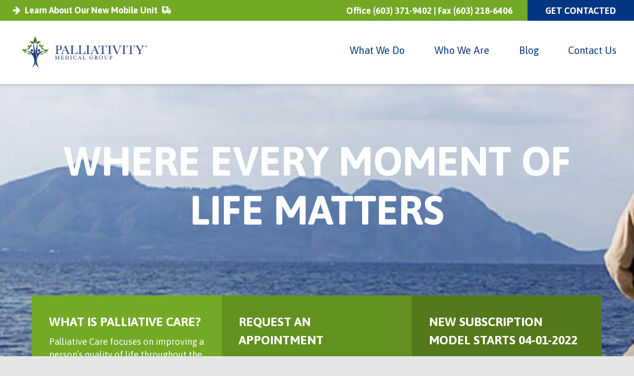

--- FILE ---
content_type: text/html; charset=UTF-8
request_url: https://palliativity.com/
body_size: 11101
content:
<!DOCTYPE html>
<!--[if IE 7]>
<html class="ie ie7" lang="en-US">
<![endif]-->
<!--[if IE 8]>
<html class="ie ie8" lang="en-US">
<![endif]-->
<!--[if !(IE 7) & !(IE 8)]><!-->
<html lang="en-US">
<!--<![endif]-->
<head>
<meta charset="UTF-8" />
<meta name="viewport" content="width=device-width, initial-scale=1">
<title>Palliative Care in Manchester, NH - Palliativity Medical Group</title>
<link rel="stylesheet" href="https://palliativity.com/wp-content/themes/pmg/normalize.css">
<link rel="profile" href="https://gmpg.org/xfn/11" />
<link rel="pingback" href="https://palliativity.com/xmlrpc.php" />
<link href='https://fonts.googleapis.com/css?family=Asap:400,700' rel='stylesheet' type='text/css'>
<link rel="shortcut icon" href="https://palliativity.com/wp-content/themes/pmg/images/favicon.ico" />
<link href="https://maxcdn.bootstrapcdn.com/font-awesome/4.7.0/css/font-awesome.min.css" rel="stylesheet">
<meta name='robots' content='index, follow, max-image-preview:large, max-snippet:-1, max-video-preview:-1' />

	<!-- This site is optimized with the Yoast SEO plugin v26.8 - https://yoast.com/product/yoast-seo-wordpress/ -->
	<meta name="description" content="Palliativity offers palliative care in Manchester, NH. Palliative Care focuses on improving a person&#039;s quality of life throughout the course of serious illness" />
	<link rel="canonical" href="https://palliativity.com/" />
	<meta property="og:locale" content="en_US" />
	<meta property="og:type" content="website" />
	<meta property="og:title" content="Palliative Care in Manchester, NH - Palliativity Medical Group" />
	<meta property="og:description" content="Palliativity offers palliative care in Manchester, NH. Palliative Care focuses on improving a person&#039;s quality of life throughout the course of serious illness" />
	<meta property="og:url" content="https://palliativity.com/" />
	<meta property="og:site_name" content="Palliativity Medical Group" />
	<meta property="article:modified_time" content="2025-10-23T18:35:54+00:00" />
	<script type="application/ld+json" class="yoast-schema-graph">{"@context":"https://schema.org","@graph":[{"@type":"WebPage","@id":"https://palliativity.com/","url":"https://palliativity.com/","name":"Palliative Care in Manchester, NH - Palliativity Medical Group","isPartOf":{"@id":"https://palliativity.com/#website"},"datePublished":"2015-02-17T15:22:38+00:00","dateModified":"2025-10-23T18:35:54+00:00","description":"Palliativity offers palliative care in Manchester, NH. Palliative Care focuses on improving a person's quality of life throughout the course of serious illness","breadcrumb":{"@id":"https://palliativity.com/#breadcrumb"},"inLanguage":"en-US","potentialAction":[{"@type":"ReadAction","target":["https://palliativity.com/"]}]},{"@type":"BreadcrumbList","@id":"https://palliativity.com/#breadcrumb","itemListElement":[{"@type":"ListItem","position":1,"name":"Home"}]},{"@type":"WebSite","@id":"https://palliativity.com/#website","url":"https://palliativity.com/","name":"Palliativity Medical Group","description":"Where Every Moment of Life Matters","potentialAction":[{"@type":"SearchAction","target":{"@type":"EntryPoint","urlTemplate":"https://palliativity.com/?s={search_term_string}"},"query-input":{"@type":"PropertyValueSpecification","valueRequired":true,"valueName":"search_term_string"}}],"inLanguage":"en-US"}]}</script>
	<!-- / Yoast SEO plugin. -->


<link rel='dns-prefetch' href='//cdnjs.cloudflare.com' />
<link rel='dns-prefetch' href='//fonts.googleapis.com' />
<link href='https://fonts.gstatic.com' crossorigin rel='preconnect' />
<link rel="alternate" type="application/rss+xml" title="Palliativity Medical Group &raquo; Feed" href="https://palliativity.com/feed/" />
<link rel="alternate" title="oEmbed (JSON)" type="application/json+oembed" href="https://palliativity.com/wp-json/oembed/1.0/embed?url=https%3A%2F%2Fpalliativity.com%2F" />
<link rel="alternate" title="oEmbed (XML)" type="text/xml+oembed" href="https://palliativity.com/wp-json/oembed/1.0/embed?url=https%3A%2F%2Fpalliativity.com%2F&#038;format=xml" />
<style id='wp-img-auto-sizes-contain-inline-css' type='text/css'>
img:is([sizes=auto i],[sizes^="auto," i]){contain-intrinsic-size:3000px 1500px}
/*# sourceURL=wp-img-auto-sizes-contain-inline-css */
</style>
<style id='wp-emoji-styles-inline-css' type='text/css'>

	img.wp-smiley, img.emoji {
		display: inline !important;
		border: none !important;
		box-shadow: none !important;
		height: 1em !important;
		width: 1em !important;
		margin: 0 0.07em !important;
		vertical-align: -0.1em !important;
		background: none !important;
		padding: 0 !important;
	}
/*# sourceURL=wp-emoji-styles-inline-css */
</style>
<style id='wp-block-library-inline-css' type='text/css'>
:root{--wp-block-synced-color:#7a00df;--wp-block-synced-color--rgb:122,0,223;--wp-bound-block-color:var(--wp-block-synced-color);--wp-editor-canvas-background:#ddd;--wp-admin-theme-color:#007cba;--wp-admin-theme-color--rgb:0,124,186;--wp-admin-theme-color-darker-10:#006ba1;--wp-admin-theme-color-darker-10--rgb:0,107,160.5;--wp-admin-theme-color-darker-20:#005a87;--wp-admin-theme-color-darker-20--rgb:0,90,135;--wp-admin-border-width-focus:2px}@media (min-resolution:192dpi){:root{--wp-admin-border-width-focus:1.5px}}.wp-element-button{cursor:pointer}:root .has-very-light-gray-background-color{background-color:#eee}:root .has-very-dark-gray-background-color{background-color:#313131}:root .has-very-light-gray-color{color:#eee}:root .has-very-dark-gray-color{color:#313131}:root .has-vivid-green-cyan-to-vivid-cyan-blue-gradient-background{background:linear-gradient(135deg,#00d084,#0693e3)}:root .has-purple-crush-gradient-background{background:linear-gradient(135deg,#34e2e4,#4721fb 50%,#ab1dfe)}:root .has-hazy-dawn-gradient-background{background:linear-gradient(135deg,#faaca8,#dad0ec)}:root .has-subdued-olive-gradient-background{background:linear-gradient(135deg,#fafae1,#67a671)}:root .has-atomic-cream-gradient-background{background:linear-gradient(135deg,#fdd79a,#004a59)}:root .has-nightshade-gradient-background{background:linear-gradient(135deg,#330968,#31cdcf)}:root .has-midnight-gradient-background{background:linear-gradient(135deg,#020381,#2874fc)}:root{--wp--preset--font-size--normal:16px;--wp--preset--font-size--huge:42px}.has-regular-font-size{font-size:1em}.has-larger-font-size{font-size:2.625em}.has-normal-font-size{font-size:var(--wp--preset--font-size--normal)}.has-huge-font-size{font-size:var(--wp--preset--font-size--huge)}.has-text-align-center{text-align:center}.has-text-align-left{text-align:left}.has-text-align-right{text-align:right}.has-fit-text{white-space:nowrap!important}#end-resizable-editor-section{display:none}.aligncenter{clear:both}.items-justified-left{justify-content:flex-start}.items-justified-center{justify-content:center}.items-justified-right{justify-content:flex-end}.items-justified-space-between{justify-content:space-between}.screen-reader-text{border:0;clip-path:inset(50%);height:1px;margin:-1px;overflow:hidden;padding:0;position:absolute;width:1px;word-wrap:normal!important}.screen-reader-text:focus{background-color:#ddd;clip-path:none;color:#444;display:block;font-size:1em;height:auto;left:5px;line-height:normal;padding:15px 23px 14px;text-decoration:none;top:5px;width:auto;z-index:100000}html :where(.has-border-color){border-style:solid}html :where([style*=border-top-color]){border-top-style:solid}html :where([style*=border-right-color]){border-right-style:solid}html :where([style*=border-bottom-color]){border-bottom-style:solid}html :where([style*=border-left-color]){border-left-style:solid}html :where([style*=border-width]){border-style:solid}html :where([style*=border-top-width]){border-top-style:solid}html :where([style*=border-right-width]){border-right-style:solid}html :where([style*=border-bottom-width]){border-bottom-style:solid}html :where([style*=border-left-width]){border-left-style:solid}html :where(img[class*=wp-image-]){height:auto;max-width:100%}:where(figure){margin:0 0 1em}html :where(.is-position-sticky){--wp-admin--admin-bar--position-offset:var(--wp-admin--admin-bar--height,0px)}@media screen and (max-width:600px){html :where(.is-position-sticky){--wp-admin--admin-bar--position-offset:0px}}

/*# sourceURL=wp-block-library-inline-css */
</style><style id='global-styles-inline-css' type='text/css'>
:root{--wp--preset--aspect-ratio--square: 1;--wp--preset--aspect-ratio--4-3: 4/3;--wp--preset--aspect-ratio--3-4: 3/4;--wp--preset--aspect-ratio--3-2: 3/2;--wp--preset--aspect-ratio--2-3: 2/3;--wp--preset--aspect-ratio--16-9: 16/9;--wp--preset--aspect-ratio--9-16: 9/16;--wp--preset--color--black: #000000;--wp--preset--color--cyan-bluish-gray: #abb8c3;--wp--preset--color--white: #fff;--wp--preset--color--pale-pink: #f78da7;--wp--preset--color--vivid-red: #cf2e2e;--wp--preset--color--luminous-vivid-orange: #ff6900;--wp--preset--color--luminous-vivid-amber: #fcb900;--wp--preset--color--light-green-cyan: #7bdcb5;--wp--preset--color--vivid-green-cyan: #00d084;--wp--preset--color--pale-cyan-blue: #8ed1fc;--wp--preset--color--vivid-cyan-blue: #0693e3;--wp--preset--color--vivid-purple: #9b51e0;--wp--preset--color--blue: #21759b;--wp--preset--color--dark-gray: #444;--wp--preset--color--medium-gray: #9f9f9f;--wp--preset--color--light-gray: #e6e6e6;--wp--preset--gradient--vivid-cyan-blue-to-vivid-purple: linear-gradient(135deg,rgb(6,147,227) 0%,rgb(155,81,224) 100%);--wp--preset--gradient--light-green-cyan-to-vivid-green-cyan: linear-gradient(135deg,rgb(122,220,180) 0%,rgb(0,208,130) 100%);--wp--preset--gradient--luminous-vivid-amber-to-luminous-vivid-orange: linear-gradient(135deg,rgb(252,185,0) 0%,rgb(255,105,0) 100%);--wp--preset--gradient--luminous-vivid-orange-to-vivid-red: linear-gradient(135deg,rgb(255,105,0) 0%,rgb(207,46,46) 100%);--wp--preset--gradient--very-light-gray-to-cyan-bluish-gray: linear-gradient(135deg,rgb(238,238,238) 0%,rgb(169,184,195) 100%);--wp--preset--gradient--cool-to-warm-spectrum: linear-gradient(135deg,rgb(74,234,220) 0%,rgb(151,120,209) 20%,rgb(207,42,186) 40%,rgb(238,44,130) 60%,rgb(251,105,98) 80%,rgb(254,248,76) 100%);--wp--preset--gradient--blush-light-purple: linear-gradient(135deg,rgb(255,206,236) 0%,rgb(152,150,240) 100%);--wp--preset--gradient--blush-bordeaux: linear-gradient(135deg,rgb(254,205,165) 0%,rgb(254,45,45) 50%,rgb(107,0,62) 100%);--wp--preset--gradient--luminous-dusk: linear-gradient(135deg,rgb(255,203,112) 0%,rgb(199,81,192) 50%,rgb(65,88,208) 100%);--wp--preset--gradient--pale-ocean: linear-gradient(135deg,rgb(255,245,203) 0%,rgb(182,227,212) 50%,rgb(51,167,181) 100%);--wp--preset--gradient--electric-grass: linear-gradient(135deg,rgb(202,248,128) 0%,rgb(113,206,126) 100%);--wp--preset--gradient--midnight: linear-gradient(135deg,rgb(2,3,129) 0%,rgb(40,116,252) 100%);--wp--preset--font-size--small: 13px;--wp--preset--font-size--medium: 20px;--wp--preset--font-size--large: 36px;--wp--preset--font-size--x-large: 42px;--wp--preset--spacing--20: 0.44rem;--wp--preset--spacing--30: 0.67rem;--wp--preset--spacing--40: 1rem;--wp--preset--spacing--50: 1.5rem;--wp--preset--spacing--60: 2.25rem;--wp--preset--spacing--70: 3.38rem;--wp--preset--spacing--80: 5.06rem;--wp--preset--shadow--natural: 6px 6px 9px rgba(0, 0, 0, 0.2);--wp--preset--shadow--deep: 12px 12px 50px rgba(0, 0, 0, 0.4);--wp--preset--shadow--sharp: 6px 6px 0px rgba(0, 0, 0, 0.2);--wp--preset--shadow--outlined: 6px 6px 0px -3px rgb(255, 255, 255), 6px 6px rgb(0, 0, 0);--wp--preset--shadow--crisp: 6px 6px 0px rgb(0, 0, 0);}:where(.is-layout-flex){gap: 0.5em;}:where(.is-layout-grid){gap: 0.5em;}body .is-layout-flex{display: flex;}.is-layout-flex{flex-wrap: wrap;align-items: center;}.is-layout-flex > :is(*, div){margin: 0;}body .is-layout-grid{display: grid;}.is-layout-grid > :is(*, div){margin: 0;}:where(.wp-block-columns.is-layout-flex){gap: 2em;}:where(.wp-block-columns.is-layout-grid){gap: 2em;}:where(.wp-block-post-template.is-layout-flex){gap: 1.25em;}:where(.wp-block-post-template.is-layout-grid){gap: 1.25em;}.has-black-color{color: var(--wp--preset--color--black) !important;}.has-cyan-bluish-gray-color{color: var(--wp--preset--color--cyan-bluish-gray) !important;}.has-white-color{color: var(--wp--preset--color--white) !important;}.has-pale-pink-color{color: var(--wp--preset--color--pale-pink) !important;}.has-vivid-red-color{color: var(--wp--preset--color--vivid-red) !important;}.has-luminous-vivid-orange-color{color: var(--wp--preset--color--luminous-vivid-orange) !important;}.has-luminous-vivid-amber-color{color: var(--wp--preset--color--luminous-vivid-amber) !important;}.has-light-green-cyan-color{color: var(--wp--preset--color--light-green-cyan) !important;}.has-vivid-green-cyan-color{color: var(--wp--preset--color--vivid-green-cyan) !important;}.has-pale-cyan-blue-color{color: var(--wp--preset--color--pale-cyan-blue) !important;}.has-vivid-cyan-blue-color{color: var(--wp--preset--color--vivid-cyan-blue) !important;}.has-vivid-purple-color{color: var(--wp--preset--color--vivid-purple) !important;}.has-black-background-color{background-color: var(--wp--preset--color--black) !important;}.has-cyan-bluish-gray-background-color{background-color: var(--wp--preset--color--cyan-bluish-gray) !important;}.has-white-background-color{background-color: var(--wp--preset--color--white) !important;}.has-pale-pink-background-color{background-color: var(--wp--preset--color--pale-pink) !important;}.has-vivid-red-background-color{background-color: var(--wp--preset--color--vivid-red) !important;}.has-luminous-vivid-orange-background-color{background-color: var(--wp--preset--color--luminous-vivid-orange) !important;}.has-luminous-vivid-amber-background-color{background-color: var(--wp--preset--color--luminous-vivid-amber) !important;}.has-light-green-cyan-background-color{background-color: var(--wp--preset--color--light-green-cyan) !important;}.has-vivid-green-cyan-background-color{background-color: var(--wp--preset--color--vivid-green-cyan) !important;}.has-pale-cyan-blue-background-color{background-color: var(--wp--preset--color--pale-cyan-blue) !important;}.has-vivid-cyan-blue-background-color{background-color: var(--wp--preset--color--vivid-cyan-blue) !important;}.has-vivid-purple-background-color{background-color: var(--wp--preset--color--vivid-purple) !important;}.has-black-border-color{border-color: var(--wp--preset--color--black) !important;}.has-cyan-bluish-gray-border-color{border-color: var(--wp--preset--color--cyan-bluish-gray) !important;}.has-white-border-color{border-color: var(--wp--preset--color--white) !important;}.has-pale-pink-border-color{border-color: var(--wp--preset--color--pale-pink) !important;}.has-vivid-red-border-color{border-color: var(--wp--preset--color--vivid-red) !important;}.has-luminous-vivid-orange-border-color{border-color: var(--wp--preset--color--luminous-vivid-orange) !important;}.has-luminous-vivid-amber-border-color{border-color: var(--wp--preset--color--luminous-vivid-amber) !important;}.has-light-green-cyan-border-color{border-color: var(--wp--preset--color--light-green-cyan) !important;}.has-vivid-green-cyan-border-color{border-color: var(--wp--preset--color--vivid-green-cyan) !important;}.has-pale-cyan-blue-border-color{border-color: var(--wp--preset--color--pale-cyan-blue) !important;}.has-vivid-cyan-blue-border-color{border-color: var(--wp--preset--color--vivid-cyan-blue) !important;}.has-vivid-purple-border-color{border-color: var(--wp--preset--color--vivid-purple) !important;}.has-vivid-cyan-blue-to-vivid-purple-gradient-background{background: var(--wp--preset--gradient--vivid-cyan-blue-to-vivid-purple) !important;}.has-light-green-cyan-to-vivid-green-cyan-gradient-background{background: var(--wp--preset--gradient--light-green-cyan-to-vivid-green-cyan) !important;}.has-luminous-vivid-amber-to-luminous-vivid-orange-gradient-background{background: var(--wp--preset--gradient--luminous-vivid-amber-to-luminous-vivid-orange) !important;}.has-luminous-vivid-orange-to-vivid-red-gradient-background{background: var(--wp--preset--gradient--luminous-vivid-orange-to-vivid-red) !important;}.has-very-light-gray-to-cyan-bluish-gray-gradient-background{background: var(--wp--preset--gradient--very-light-gray-to-cyan-bluish-gray) !important;}.has-cool-to-warm-spectrum-gradient-background{background: var(--wp--preset--gradient--cool-to-warm-spectrum) !important;}.has-blush-light-purple-gradient-background{background: var(--wp--preset--gradient--blush-light-purple) !important;}.has-blush-bordeaux-gradient-background{background: var(--wp--preset--gradient--blush-bordeaux) !important;}.has-luminous-dusk-gradient-background{background: var(--wp--preset--gradient--luminous-dusk) !important;}.has-pale-ocean-gradient-background{background: var(--wp--preset--gradient--pale-ocean) !important;}.has-electric-grass-gradient-background{background: var(--wp--preset--gradient--electric-grass) !important;}.has-midnight-gradient-background{background: var(--wp--preset--gradient--midnight) !important;}.has-small-font-size{font-size: var(--wp--preset--font-size--small) !important;}.has-medium-font-size{font-size: var(--wp--preset--font-size--medium) !important;}.has-large-font-size{font-size: var(--wp--preset--font-size--large) !important;}.has-x-large-font-size{font-size: var(--wp--preset--font-size--x-large) !important;}
/*# sourceURL=global-styles-inline-css */
</style>

<style id='classic-theme-styles-inline-css' type='text/css'>
/*! This file is auto-generated */
.wp-block-button__link{color:#fff;background-color:#32373c;border-radius:9999px;box-shadow:none;text-decoration:none;padding:calc(.667em + 2px) calc(1.333em + 2px);font-size:1.125em}.wp-block-file__button{background:#32373c;color:#fff;text-decoration:none}
/*# sourceURL=/wp-includes/css/classic-themes.min.css */
</style>
<link rel='stylesheet' id='contact-form-7-css' href='https://palliativity.com/wp-content/plugins/contact-form-7/includes/css/styles.css?ver=6.1.4' type='text/css' media='all' />
<link rel='stylesheet' id='collapscore-css-css' href='https://palliativity.com/wp-content/plugins/jquery-collapse-o-matic/css/core_style.css?ver=1.0' type='text/css' media='all' />
<link rel='stylesheet' id='collapseomatic-css-css' href='https://palliativity.com/wp-content/plugins/jquery-collapse-o-matic/css/light_style.css?ver=1.6' type='text/css' media='all' />
<link rel='stylesheet' id='twentytwelve-fonts-css' href='https://fonts.googleapis.com/css?family=Open+Sans%3A400italic%2C700italic%2C400%2C700&#038;subset=latin%2Clatin-ext&#038;display=fallback' type='text/css' media='all' />
<link rel='stylesheet' id='twentytwelve-style-css' href='https://palliativity.com/wp-content/themes/pmg/style.css?ver=20221101' type='text/css' media='all' />
<link rel='stylesheet' id='twentytwelve-block-style-css' href='https://palliativity.com/wp-content/themes/twentytwelve/css/blocks.css?ver=20190406' type='text/css' media='all' />
<script type="text/javascript" src="https://palliativity.com/wp-includes/js/jquery/jquery.min.js?ver=3.7.1" id="jquery-core-js"></script>
<script type="text/javascript" src="https://palliativity.com/wp-includes/js/jquery/jquery-migrate.min.js?ver=3.4.1" id="jquery-migrate-js"></script>
<script type="text/javascript" src="//cdnjs.cloudflare.com/ajax/libs/jquery-easing/1.4.1/jquery.easing.min.js?ver=6.9" id="jquery-easing-js"></script>
<link rel="https://api.w.org/" href="https://palliativity.com/wp-json/" /><link rel="alternate" title="JSON" type="application/json" href="https://palliativity.com/wp-json/wp/v2/pages/4" /><link rel="EditURI" type="application/rsd+xml" title="RSD" href="https://palliativity.com/xmlrpc.php?rsd" />
<meta name="generator" content="WordPress 6.9" />
<link rel='shortlink' href='https://palliativity.com/' />
<!--[if lt IE 9]>
<script src="https://palliativity.com/wp-content/themes/twentytwelve/js/html5.js" type="text/javascript"></script>
<script src="https://palliativity.com/wp-content/themes/pmg/js/respond.min.js" type="text/javascript"></script>
<![endif]-->
</head>

<body class="home wp-singular page-template page-template-page-templates page-template-full-width page-template-page-templatesfull-width-php page page-id-4 wp-embed-responsive wp-theme-twentytwelve wp-child-theme-pmg full-width custom-font-enabled">
<div id="page" class="hfeed site">
	<header id="masthead" class="site-header" role="banner">
        <ul id="upper-header">
            <li><a href="/mobile-unit/"><i class="fa fa-arrow-right"></i> Learn About Our New Mobile Unit <i class="fa fa-ambulance fa-flip-horizontal"></i></a></li>
            <li>Office <a href="tel:603-371-9402">(603) 371-9402</a> | Fax <a href="tel:603-218-6406">(603) 218-6406</a></li>
            <li class="togglerB" id="toggler-slideOneB">GET CONTACTED</li>            
        </ul>
        <div class="sliderB" id="slideOneB">
            <div class="container">
				
<div class="wpcf7 no-js" id="wpcf7-f148-o1" lang="en-US" dir="ltr" data-wpcf7-id="148">
<div class="screen-reader-response"><p role="status" aria-live="polite" aria-atomic="true"></p> <ul></ul></div>
<form action="/#wpcf7-f148-o1" method="post" class="wpcf7-form init" aria-label="Contact form" novalidate="novalidate" data-status="init">
<fieldset class="hidden-fields-container"><input type="hidden" name="_wpcf7" value="148" /><input type="hidden" name="_wpcf7_version" value="6.1.4" /><input type="hidden" name="_wpcf7_locale" value="en_US" /><input type="hidden" name="_wpcf7_unit_tag" value="wpcf7-f148-o1" /><input type="hidden" name="_wpcf7_container_post" value="0" /><input type="hidden" name="_wpcf7_posted_data_hash" value="" />
</fieldset>
<ul class="get-contacted clearfix">
	<li>
		<p>Name <i>*Required</i>
		</p>
		<p><span class="wpcf7-form-control-wrap" data-name="your-name"><input size="40" maxlength="400" class="wpcf7-form-control wpcf7-text wpcf7-validates-as-required" aria-required="true" aria-invalid="false" placeholder="Type name here" value="" type="text" name="your-name" /></span>
		</p>
	</li>
	<li>
		<p>Phone Number <i>*Required</i>
		</p>
		<p><span class="wpcf7-form-control-wrap" data-name="tel-111"><input size="40" maxlength="400" class="wpcf7-form-control wpcf7-tel wpcf7-validates-as-required wpcf7-text wpcf7-validates-as-tel" aria-required="true" aria-invalid="false" placeholder="Type phone number here" value="" type="tel" name="tel-111" /></span>
		</p>
	</li>
	<li>
		<p><input type="hidden" name="_wpcf7_captcha_challenge_captcha-256" value="1469557632" /><img class="wpcf7-form-control wpcf7-captchac wpcf7-captcha-captcha-256" width="84" height="28" alt="captcha" src="https://palliativity.com/wp-content/uploads/wpcf7_captcha/1469557632.png" /><br />
<span class="wpcf7-form-control-wrap" data-name="captcha-256"><input size="40" maxlength="40" class="wpcf7-form-control wpcf7-captchar" autocomplete="off" aria-invalid="false" placeholder="Insert characters here" value="" type="text" name="captcha-256" /></span>
		</p>
	</li>
	<li>
		<p><input class="wpcf7-form-control wpcf7-submit has-spinner" type="submit" value="PLEASE CONTACT ME" />
		</p>
	</li>
</ul><p style="display: none !important;" class="akismet-fields-container" data-prefix="_wpcf7_ak_"><label>&#916;<textarea name="_wpcf7_ak_hp_textarea" cols="45" rows="8" maxlength="100"></textarea></label><input type="hidden" id="ak_js_1" name="_wpcf7_ak_js" value="169"/><script>document.getElementById( "ak_js_1" ).setAttribute( "value", ( new Date() ).getTime() );</script></p><div class="wpcf7-response-output" aria-hidden="true"></div>
</form>
</div>
            </div>
		</div>
		<div id="lower-header" class="clearfix">
            <div class="inner-wrapper">
                <div id="logo">
                    <a href="https://palliativity.com"><img src="https://palliativity.com/wp-content/themes/pmg/images/palliativity-logo.png" /></a>
                </div>

		      <nav id="site-navigation" class="main-navigation" role="navigation">
                  <a class="google-map icon-pin-icon" href="https://www.google.com/maps/place/116+South+River+Rd+Unit+D-2,+Bedford,+NH+20003/"></a>
                  <button class="menu-toggle">Menu</button>
                  <a class="assistive-text" href="#content" title="Skip to content">Skip to content</a>
                  <div class="menu-menu-container"><ul id="menu-menu" class="nav-menu"><li id="menu-item-23" class="menu-item menu-item-type-post_type menu-item-object-page menu-item-23"><a href="https://palliativity.com/what-we-do/">What We Do</a></li>
<li id="menu-item-24" class="menu-item menu-item-type-post_type menu-item-object-page menu-item-24"><a href="https://palliativity.com/who-we-are/">Who We Are</a></li>
<li id="menu-item-19" class="menu-item menu-item-type-post_type menu-item-object-page menu-item-19"><a href="https://palliativity.com/blog/">Blog</a></li>
<li id="menu-item-20" class="menu-item menu-item-type-post_type menu-item-object-page menu-item-20"><a href="https://palliativity.com/contact-us/">Contact Us</a></li>
</ul></div>		      </nav><!-- #site-navigation -->
            </div>
        </div>

			</header><!-- #masthead -->

	<div id="main" class="wrapper">
	<div id="primary" class="site-content">
		<div id="content" role="main">

							
	<article id="post-4" class="post-4 page type-page status-publish hentry">
		<header class="entry-header">
													<h1 class="entry-title">Palliative Care in Manchester, NH</h1>
		</header>

		<div class="entry-content">
			<div id="home-main" class="section blue-border">
<div class="container">
<h1 class="headline">Where Every Moment of Life Matters</h1>
<ul class="list-reset green-list-container">
<li class="green-list first-child">
<h1>WHAT IS PALLIATIVE CARE?</h1>
<p>Palliative Care focuses on improving a person&#8217;s quality of life throughout the course of serious illness, weight gain or after a life-changing injury. Palliative care is different from hospice, and patients often receive palliative care along with other medical treatments as an extra layer of support. <strong>We now offer Weight Loss Management </strong> as well as <em><strong>Therapeutic Cannabis Certification.</strong></em></li>
<li class="green-list second-child">
<h1>REQUEST AN APPOINTMENT</h1>
<p>Office hours are by <strong>appointment only</strong>. Evening and weekend appointments are available.</p>
<div class="cta-btn-wrapper"><a class="home-cta-btn" href="http://palliativity.com/contact-us/">GET IN TOUCH</a></div>
</li>
<li class="green-list last-child">
<h1>NEW SUBSCRIPTION MODEL STARTS 04-01-2022</h1>
<p>WE ARE A MONTHLY SUBSCRIPTION MODEL OF CARE. THIS WILL ALLOW US TO BETTER FOCUS YOUR CARE AND HAVE IT BE BETWEEN YOU AND YOUR CARE PROVIDER TO BETTER IMPROVE YOUR QUALITY OF LIFE. We hope you will join us in our endeavor to bring your care to a place in which you and your care provider will be the only two making decisions.!</p>
<div class="cta-btn-wrapper"><a class="home-cta-btn" href="http://palliativity.com/educational-events/">MESSAGE FOR MORE</a></div>
</li>
</ul>
</div>
</div>
<div id="home-about" class="highlights green-border">
<div class="container">
<div class="highlights-wrapper">
<h1 class="headline">We Focus Heavily on Increasing the Quality of Life</h1>
<div class="highlight-desc">Palliativity Medical Group is a Palliative Care medical practice, providing specialized medical care for people living with serious or chronic illness. We help our patients manage physical and existential pain, assist with advanced care planning, weight management, assess emotional needs, offer psychosocial/spiritual support, and help to identify appropriate community resources.</div>
<p><a class="btn-green" href="http://palliativity.com/what-we-do/">What We Do</a></p>
</div>
</div>
</div>
<div id="home-services" class="highlights blue-border">
<div class="container">
<div class="highlights-wrapper">
<h1 class="headline">Helping Patients and their Families</h1>
<div class="highlight-desc">We treat a wide range of conditions, and our services include diagnoses of symptom causes, pain management, weight management, medication prescriptions, potential therapy exploration, psychosocial support, advanced care planning assistance, emotional and spiritual support, helping to identify available community resources and more.</div>
<p><a class="btn-blue" href="http://palliativity.com/who-we-are/">Who We Are</a></p>
</div>
</div>
</div>
<div id="home-edu" class="highlights green-border">
<div class="container">
<div class="highlights-wrapper">
<p><span style="font-size: 1.5rem;">What Our Clients Have to Say</span></p>
</div>
</div>
</div>
<div class="green-bkg-wrapper">
<div class="container">
<p class="testimonial">My definition of palliative care is Lisa Withrow. She was able to bring the necessary order to our most tumultuous times. You’re probably reading this with that “I am so overwhelmed” feeling and this one more thing isn’t for me, please consider this. Lisa was able to break down our situation and deliver it in a way that any person could understand. Lisa consulted with us via emails regarding medications to achieve the best outcome. It’s hard to see a loved one go through hell but when you have a great support system in place, it eases the pain. We all know the only guarantee in life is death but it’s the choices we make that defines our quality of life. Lisa helped us have those precious moments. I hope you allow her to do the same for you.</p>
<p class="client-testimonail">Marc Jutras</p>
</div>
</div>
<div class="blue-bkg-wrapper">
<div class="container">
<h1>WE AIM TO IMPROVE THE QUALITY OF LIFE OF BOTH THE PATIENT AND THEIR FAMILY, BECAUSE EVERY MOMENT OF LIFE MATTERS.</h1>
<div class="cta-wrapper home-cta"><a class="btn-green" href="http://palliativity.com/contact-us/">Contact Us</a></div>
</div>
</div>
					</div><!-- .entry-content -->
		<footer class="entry-meta">
					</footer><!-- .entry-meta -->
	</article><!-- #post -->
							
		</div><!-- #content -->
	</div><!-- #primary -->

	</div><!-- #main .wrapper -->
	<footer id="colophon" role="contentinfo">
		<div class="site-info">
			<ul class="clearfix">
                <li><img src="https://palliativity.com/wp-content/themes/pmg/images/footer-logo.gif" width="85%" /></li>
                <li><div class="footer-title">contact us</div>
                    <span class="footer-subtitle">Phone:</span> 603-371-9402<br />
                    <span class="footer-subtitle">Fax:</span> 603-218-6406<br />
                    <span class="footer-subtitle">Email:</span> <a href="mailto:info@palliativity.com">info@palliativity.com</a>
                </li>
                <li><div class="footer-title">Office Location</div>
                    264 South River Road, Suite 432<br />Bedford, NH 03110
                </li>
                <li><div class="footer-title">Stay Connected</div>
                <a class="icon-facebook" href="https://www.facebook.com/pages/Palliativity-Medical-Group-LLC/1403736093199221" target="_blank"></a>
                <a class="icon-twitter" href="https://twitter.com/palliativity" target="_blank"></a>
                <a class="icon-google" href="https://plus.google.com/100006302547123676073/about" target="_blank"></a>
              	</li>
            </ul>
            <div id="copyright">&copy; 2015 • palliativity medical Group, LLC • Website created by <a href="http://schallcreative.com" target="_blank">schall creative</a></div>
		</div><!-- .site-info -->
	</footer><!-- #colophon -->
</div><!-- #page -->

<script type="speculationrules">
{"prefetch":[{"source":"document","where":{"and":[{"href_matches":"/*"},{"not":{"href_matches":["/wp-*.php","/wp-admin/*","/wp-content/uploads/*","/wp-content/*","/wp-content/plugins/*","/wp-content/themes/pmg/*","/wp-content/themes/twentytwelve/*","/*\\?(.+)"]}},{"not":{"selector_matches":"a[rel~=\"nofollow\"]"}},{"not":{"selector_matches":".no-prefetch, .no-prefetch a"}}]},"eagerness":"conservative"}]}
</script>
<script type="text/javascript" src="https://palliativity.com/wp-includes/js/dist/hooks.min.js?ver=dd5603f07f9220ed27f1" id="wp-hooks-js"></script>
<script type="text/javascript" src="https://palliativity.com/wp-includes/js/dist/i18n.min.js?ver=c26c3dc7bed366793375" id="wp-i18n-js"></script>
<script type="text/javascript" id="wp-i18n-js-after">
/* <![CDATA[ */
wp.i18n.setLocaleData( { 'text direction\u0004ltr': [ 'ltr' ] } );
//# sourceURL=wp-i18n-js-after
/* ]]> */
</script>
<script type="text/javascript" src="https://palliativity.com/wp-content/plugins/contact-form-7/includes/swv/js/index.js?ver=6.1.4" id="swv-js"></script>
<script type="text/javascript" id="contact-form-7-js-before">
/* <![CDATA[ */
var wpcf7 = {
    "api": {
        "root": "https:\/\/palliativity.com\/wp-json\/",
        "namespace": "contact-form-7\/v1"
    },
    "cached": 1
};
//# sourceURL=contact-form-7-js-before
/* ]]> */
</script>
<script type="text/javascript" src="https://palliativity.com/wp-content/plugins/contact-form-7/includes/js/index.js?ver=6.1.4" id="contact-form-7-js"></script>
<script type="text/javascript" src="https://palliativity.com/wp-content/themes/twentytwelve/js/navigation.js?ver=20141205" id="twentytwelve-navigation-js"></script>
<script defer type="text/javascript" src="https://palliativity.com/wp-content/plugins/akismet/_inc/akismet-frontend.js?ver=1763004190" id="akismet-frontend-js"></script>
<script id="wp-emoji-settings" type="application/json">
{"baseUrl":"https://s.w.org/images/core/emoji/17.0.2/72x72/","ext":".png","svgUrl":"https://s.w.org/images/core/emoji/17.0.2/svg/","svgExt":".svg","source":{"concatemoji":"https://palliativity.com/wp-includes/js/wp-emoji-release.min.js?ver=6.9"}}
</script>
<script type="module">
/* <![CDATA[ */
/*! This file is auto-generated */
const a=JSON.parse(document.getElementById("wp-emoji-settings").textContent),o=(window._wpemojiSettings=a,"wpEmojiSettingsSupports"),s=["flag","emoji"];function i(e){try{var t={supportTests:e,timestamp:(new Date).valueOf()};sessionStorage.setItem(o,JSON.stringify(t))}catch(e){}}function c(e,t,n){e.clearRect(0,0,e.canvas.width,e.canvas.height),e.fillText(t,0,0);t=new Uint32Array(e.getImageData(0,0,e.canvas.width,e.canvas.height).data);e.clearRect(0,0,e.canvas.width,e.canvas.height),e.fillText(n,0,0);const a=new Uint32Array(e.getImageData(0,0,e.canvas.width,e.canvas.height).data);return t.every((e,t)=>e===a[t])}function p(e,t){e.clearRect(0,0,e.canvas.width,e.canvas.height),e.fillText(t,0,0);var n=e.getImageData(16,16,1,1);for(let e=0;e<n.data.length;e++)if(0!==n.data[e])return!1;return!0}function u(e,t,n,a){switch(t){case"flag":return n(e,"\ud83c\udff3\ufe0f\u200d\u26a7\ufe0f","\ud83c\udff3\ufe0f\u200b\u26a7\ufe0f")?!1:!n(e,"\ud83c\udde8\ud83c\uddf6","\ud83c\udde8\u200b\ud83c\uddf6")&&!n(e,"\ud83c\udff4\udb40\udc67\udb40\udc62\udb40\udc65\udb40\udc6e\udb40\udc67\udb40\udc7f","\ud83c\udff4\u200b\udb40\udc67\u200b\udb40\udc62\u200b\udb40\udc65\u200b\udb40\udc6e\u200b\udb40\udc67\u200b\udb40\udc7f");case"emoji":return!a(e,"\ud83e\u1fac8")}return!1}function f(e,t,n,a){let r;const o=(r="undefined"!=typeof WorkerGlobalScope&&self instanceof WorkerGlobalScope?new OffscreenCanvas(300,150):document.createElement("canvas")).getContext("2d",{willReadFrequently:!0}),s=(o.textBaseline="top",o.font="600 32px Arial",{});return e.forEach(e=>{s[e]=t(o,e,n,a)}),s}function r(e){var t=document.createElement("script");t.src=e,t.defer=!0,document.head.appendChild(t)}a.supports={everything:!0,everythingExceptFlag:!0},new Promise(t=>{let n=function(){try{var e=JSON.parse(sessionStorage.getItem(o));if("object"==typeof e&&"number"==typeof e.timestamp&&(new Date).valueOf()<e.timestamp+604800&&"object"==typeof e.supportTests)return e.supportTests}catch(e){}return null}();if(!n){if("undefined"!=typeof Worker&&"undefined"!=typeof OffscreenCanvas&&"undefined"!=typeof URL&&URL.createObjectURL&&"undefined"!=typeof Blob)try{var e="postMessage("+f.toString()+"("+[JSON.stringify(s),u.toString(),c.toString(),p.toString()].join(",")+"));",a=new Blob([e],{type:"text/javascript"});const r=new Worker(URL.createObjectURL(a),{name:"wpTestEmojiSupports"});return void(r.onmessage=e=>{i(n=e.data),r.terminate(),t(n)})}catch(e){}i(n=f(s,u,c,p))}t(n)}).then(e=>{for(const n in e)a.supports[n]=e[n],a.supports.everything=a.supports.everything&&a.supports[n],"flag"!==n&&(a.supports.everythingExceptFlag=a.supports.everythingExceptFlag&&a.supports[n]);var t;a.supports.everythingExceptFlag=a.supports.everythingExceptFlag&&!a.supports.flag,a.supports.everything||((t=a.source||{}).concatemoji?r(t.concatemoji):t.wpemoji&&t.twemoji&&(r(t.twemoji),r(t.wpemoji)))});
//# sourceURL=https://palliativity.com/wp-includes/js/wp-emoji-loader.min.js
/* ]]> */
</script>
				<script type="text/javascript">
					jQuery.noConflict();
					(
						function ( $ ) {
							$( function () {
								$( "area[href*=\\#],a[href*=\\#]:not([href=\\#]):not([href^='\\#tab']):not([href^='\\#quicktab']):not([href^='\\#pane'])" ).click( function () {
									if ( location.pathname.replace( /^\//, '' ) == this.pathname.replace( /^\//, '' ) && location.hostname == this.hostname ) {
										var target = $( this.hash );
										target = target.length ? target : $( '[name=' + this.hash.slice( 1 ) + ']' );
										if ( target.length ) {
											$( 'html,body' ).animate( {
												scrollTop: target.offset().top - 20											},900 , 'easeInQuint' );
											return false;
										}
									}
								} );
							} );
						}
					)( jQuery );
				</script>
			<script src="//code.jquery.com/jquery-1.11.2.min.js" type="text/javascript"></script>
<script src="https://palliativity.com/wp-content/themes/pmg/js/jquery.matchHeight.js" type="text/javascript"></script>
<script type="text/javascript">
function toggleSlidesB(){
	$('.togglerB').click(function(e){
		var id = $(this).attr('id');
		var widgetId = id.substring(id.indexOf('-') + 1, id.length);
		$('#' + widgetId).siblings('.sliderB').slideUp(600);
		$('#' + widgetId).delay(500).slideToggle();
		$(this).toggleClass('sliderExpandedB');
		$('.closeSliderB').click(function(){
				$(this).parent().hide('slow');
				var relatedToggler='togglerB-'+$(this).parent().attr('id');
				$('#'+relatedToggler).removeClass('sliderExpandedB');
		});
	});
};
jQuery(function($) {
	toggleSlidesB();
    $('.green-list').matchHeight();
});
</script>
<script>
  (function(i,s,o,g,r,a,m){i['GoogleAnalyticsObject']=r;i[r]=i[r]||function(){
  (i[r].q=i[r].q||[]).push(arguments)},i[r].l=1*new Date();a=s.createElement(o),
  m=s.getElementsByTagName(o)[0];a.async=1;a.src=g;m.parentNode.insertBefore(a,m)
  })(window,document,'script','//www.google-analytics.com/analytics.js','ga');

  ga('create', 'UA-60741134-1', 'auto');
  ga('send', 'pageview');

</script>
</body>
</html>

--- FILE ---
content_type: text/css
request_url: https://palliativity.com/wp-content/themes/pmg/style.css?ver=20221101
body_size: 5127
content:
/*
Theme Name:     PMG
Description:    
Author:         Ryan
Template:       twentytwelve

(optional values you can add: Theme URI, Author URI, Version)
*/

@import url("../twentytwelve/style.css");

.ezcol {
    display: inline-block;
}

.ezcol-one-quarter, .ezcol-one-half, .ezcol-three-quarter, .ezcol-one-third, .ezcol-two-third, .ezcol-one-fifth, .ezcol-two-fifth, .ezcol-three-fifth, .ezcol-four-fifth{
	margin-right:auto!important;
}

.highlight-desc{	
	line-height: 1.3;
	margin-bottom: 2em;
}

.eo-event-meta li{
    margin:0;
}

a{
	transition: all 0.3s ease-out;
	}


a:focus{
    outline:none;
}

button::-moz-focus-inner {
  border: 0;
}



.testimonials-slider li{
    margin-left:0;
}

div.wpcf7-validation-errors {
    border: 2px solid #e00000;
    color: #e00000;
    padding: 0.5em 1em;
}

div.wpcf7-mail-sent-ok {
    border: 2px solid #398f14;
    color: #398f14;
    padding: 0.5em;
}

span.wpcf7-not-valid-tip {
    color: #e00000;
}

div.wpcf7-response-output {
    margin: 0.5em 0.5em 1em;
}

.get-contacted input{
    width:88%;
    color:#666
}


:hover{
	transition: all 0.3s ease;	
	}

@font-face {
	font-family: 'icomoon';
	src:url('fonts/icomoon.eot?d94jc8');
	src:url('fonts/icomoon.eot?#iefixd94jc8') format('embedded-opentype'),
		url('fonts/icomoon.woff?d94jc8') format('woff'),
		url('fonts/icomoon.ttf?d94jc8') format('truetype'),
		url('fonts/icomoon.svg?d94jc8#icomoon') format('svg');
	font-weight: normal;
	font-style: normal;
}

[class^="icon-"], [class*=" icon-"] {
	font-family: 'icomoon';
	speak: none;
	font-style: normal;
	font-weight: normal;
	font-variant: normal;
	text-transform: none;
	line-height: 1;

	/* Better Font Rendering =========== */
	-webkit-font-smoothing: antialiased;
	-moz-osx-font-smoothing: grayscale;
}

.icon-pin-icon:before {
	content: "\e600";
}

.icon-facebook:before {
	content: "\e60c";
}

.icon-google:before {
	content: "\e60d";
}

.icon-twitter:before {
	content: "\e611";
}


h1{
    margin:0;
}

.google-map {
    display: none;
}

*, *:before, *:after {
    -moz-box-sizing: border-box;
    -webkit-box-sizing: border-box;
    box-sizing: border-box;
}

.clearfix:after {
    content: ".";
    display: block;
    clear: both;
    visibility: hidden;
    line-height: 0;
    height: 0;
}

.clearfix {
    display: inline-block;
}

.entry-content p{
    margin-bottom:0;
}

html[xmlns] .clearfix {
    display: block;
}

* html .clearfix {
    height: 1%;
}

html { font-size: 100%; }

img{
    max-width:100%;
}

.site-content {
    margin: 7.9rem 0 0;
}

.site-content article {
    -moz-hyphens: none;
}

body.custom-font-enabled {
    font-family: Asap,"Open Sans",Helvetica,Arial,sans-serif;
}

body .site {
    margin-top: 0;
	margin-bottom:0;
    padding: 0;
}

.site {
    max-width: 100%;
}


.inner-wrapper{
    padding:0 1.8rem;
}

.container {
    margin: 0 auto;
    max-width: 62rem;
    width: 90%;
}

.entry-header .entry-title {
    display: none;
}

.single-event .entry-header .entry-title, .single-post .entry-header .entry-title{
    display:block;
}

.entry-content ul, .comment-content ul, .mu_register ul {
    list-style: outside none none;
}

.site-header {
    box-shadow: 0 -4px 10px;
    padding: 0;
    position: fixed;
    width: 100%;
    z-index:9999;
}

/********* Mobile Header Addon ******/

#upper-header {
    background-color: #74a925;
    color: #fff;
    font-size: 1.1rem;
    font-weight: 600;
    text-align:right;
    position:relative;
}

#upper-header li:first-child{
    position: absolute;
    left: 2%;
    top: 12px;
}

#upper-header i.fa-ambulance{
    margin-left:5px;
}

#upper-header i.fa-arrow-right{
    margin-right:5px;
}

/*** End of Add-on ****/

#mobile-unit-hero{
    background-color:#74A924;
}

#mobile-unit-hero .col{ 
    display:inline-block;
    width:49%;
    vertical-align: middle;
    line-height:0;
}

#mobile-unit-hero .hero-copy{
    padding:2%;
}

#mobile-unit-hero h1{
    text-align:left;
    margin:0;
    padding:0 0 7%;
    font-size:3rem!important;
}

.mobile-blue-btn{
    color: #fff;
    padding: 0.6em 2em;
    text-decoration: none;
    background-color:#023683;
    border:1px solid #023683;
    margin-left:1.2rem;
}

.mobile-blue-btn:hover{
    background-color:#044bb5;
    border:1px solid #044bb5;
    color:#fff!important;
}

h2.mobile-content-title{
    margin-top: 4rem;
    font-size: 1.6rem;
}

h2.calendar-title{    
    text-align: center;
    font-size: 2rem;
    margin-top: 3rem;
    color: #023683;
}

.cta-wrapper.mobile-unit-cta{
    margin-top:5rem;
    margin-bottom:6rem;
}


#upper-header li {
    display: inline-block;
    font-size: 0.85em;
}

#upper-header li:last-child {
    background-color: #023682;
    margin-left: 2%;
    padding: 0.7em 2em;
}

#upper-header a {
    color: inherit;
    text-decoration: none;   
}

#lower-header {
    background-color: #fff;
    padding: 1.2rem 0;
    width: 100%;
}

.main-navigation ul.nav-menu, .main-navigation div.nav-menu > ul {
    border: none;
    text-align: right;
}

.main-navigation li:last-child {
    margin-right: 0;
}

#logo {
    float: left;
    width: 23%;
}

#logo img{
    width: 265px;
}


.main-navigation {
    float: left;
    margin-top: 0;
    width: 77%;
}

.main-navigation li a {
    color: #023682;
    font-size: 1.05rem;
    text-transform: none;
}

.main-navigation li a:hover {
    color: #74a925;
}

/* Main Content Area */

.list-reset{
    margin:0!important;
}

.entry-header{
    margin-bottom:0;
}

.headline {
    font-size: 4.3rem !important;
    line-height: 1.2 !important;
    margin: 0 !important;
    text-transform: uppercase;
    color:#fff;
    text-align:center;
    padding:1.5em 0;
}

#home-main{
    background-image:url(https://palliativity.com/wp-content/themes/pmg/images/people-walking-banner.jpg);
    background-size:cover;
    line-height:0;
}

.green-list-container{
    overflow: hidden;
    margin: 0 -1%;
}

.green-list {
    color: #fff;
    float: left;
    margin: 0!important;
    padding: 3%;
    width: 33.3%;
}

.green-list p{
    font-size: 0.95em;
    line-height: 1.45em;
    margin-bottom: 0;
}

.green-list h1 {
    margin: 0 0 3%;
    font-size: 1.3rem;
}

#home-main li:first-child {
    background-color: #74a925;
}

#home-main li:nth-child(2) {
    background-color: #62911f;
}

#home-main li:last-child {
    background-color: #54791a;
}

.cta-btn-wrapper{
    margin: 3.9em 0 1.3em;
}

.cta-btn-wrapper a:visited{
	color:#fff;	
	}

.home-cta-btn{
    border: 1px solid #fff;
    padding: 0.6em 2em;
}

a.home-cta-btn{
    text-decoration:none;
    color:#fff;
}

a.home-cta-btn:hover{
    background-color:#fff;
    color:#62911f;
}

#home-about{
    background: url(https://palliativity.com/wp-content/themes/pmg/images/paul-banner.jpg);
    background-size:cover;
    line-height:0;
}

.home #home-services, .page #home-services{
    background-image:url(https://palliativity.com/wp-content/themes/pmg/images/lisa-banner.jpg);
    background-size:cover;
    line-height:0;
    background-position:center;
}

.page-id-9 #home-services .container{
    margin-left:auto;
    max-width: 62rem;
    width: 90%;
}

#home-services .container{
    margin-left:35%;
    max-width: 60%;
}

#home-edu{
    background-image:url(https://palliativity.com/wp-content/themes/pmg/images/doctors-conference.jpg);
    background-size:cover;
    line-height:0;
}

.blue-border{
    border-bottom:20px solid #023683;
}

.green-border{
    border-bottom:20px solid #73a924;
}

.highlights{
    color:#fff;
    padding:8em 0 6em;
}

.highlights-wrapper{
    max-width:900px;
}

.highlights-wrapper p{
    margin-bottom:2em;
}

.highlights .headline{
    text-align:left;
    padding: 0 0 0.5rem;
    font-size:3em!important;
    hyphens:none;
}

.highlights a, .blue-bkg-wrapper a, .cta-wrapper a{
    color: #fff;
    font-size: 1.1em;
    padding: 0.7em 2.5em;
    text-decoration: none;
}

a.btn-green:visited{
	color:#fff;
	}

.btn-green{
    background-color:#73a924;
}

.btn-green:hover{
	background-color:#7eb42f;	
	}

a.btn-blue:visited{
	color:#fff;
	}

.btn-blue{
    background-color:#023683;
}

.btn-blue:hover{
	background-color:#124693;	
	}

.blog-title{
    color: #023683;
    font-size: 2em !important;
    padding-top: 1em;
}

.display-posts-listing{
    margin-bottom:0!important;
    line-height:0!important
}

.display-posts-listing li{
    display:inline-block;
    max-width:33.3%;
    padding:0;
    margin:0;
    position:relative;
}

.display-posts-listing .title{
    background-color: rgba(2, 54, 131, 0.6);
    bottom: 0;
    color: #fff;
    display: block;
    font-size: 1.3em;
    height: 6em;
    left: 0;
    line-height: 1.3;
    padding: 1em;
    position: absolute;
    text-decoration: none;
    width: 100%;
}

.display-posts-listing .title:visited{
	color:#fff;	
	}

.entry-content img, .comment-content img, .widget img, img.header-image, .author-avatar img, img.wp-post-image{
    border-radius:0;
    box-shadow:none;
}

.green-bkg-wrapper{
    background-color:#73a924;
    padding:7em 0;
}

.green-bkg-wrapper h1{
    color: #fff;
    font-size: 4em;
    margin: 0 !important;
    padding: 0;
    text-align: center;
}

.testimonial, .client-testimonail{
	font-style:italic;
	color:#fff;	
	text-align:center;
	margin:1em 0!important;
	font-size:1.1em;
	}

.client-testimonail{
	font-size:1.3em
	}

.home-cta{
	margin-bottom:0!important;	
	}

/* Who We Are */

.name{
	color:#023683;
	font-size:1.3em;
	font-weight:600;	
	}

.role{
	font-style:italic;
	color:#73a924;
	margin-bottom:1em;
	}

/* Testimonial Config */

.tslider .cbp-qtcontent img{
    border-radius: 100%;
    box-shadow: none;
    float: none!important;
    margin: 0 auto!important;
    max-width: 20%;
}

.tslider blockquote footer:before{
    content: ""!important;
}

.cbp-qtcontent{
    text-align:center!important;
}

.tslider blockquote p{
    color:#fff!important;
}

.tslider blockquote footer, .tslider blockquote footer a{
    color:#fff!important;
    text-align:center!important;
    font-size: 1.5em!important;
}

.bx-wrapper ul li{
    padding-bottom:1em;
}

#paul-headshot{
    width:57%;
}

/* CTA before Footer */

.blue-bkg-wrapper{
    background-color:#023683;
    padding:3.5em 0 4em;
    text-align:center;
}

.blue-bkg-wrapper h1{
    color: #fff;
    font-size: 1.5em;
    margin: 0 !important;
    padding: 0 0 1em;
    text-align: center;
}

/* Footer Config */

.home .site-content article{
    margin-bottom:0;
}

.site-content article{
    margin-bottom: 3em;
    margin-top: 0;
    padding-bottom:0;
    border-bottom:0;
}

footer[role="contentinfo"]{
    margin-top:0;
    border-top:0;
    max-width: 100%;
    background-color:#222222;
}

footer.entry-meta{
    margin-top:0;
}

.site-info{
    max-width:68.5714rem;
    margin:0 auto;
    padding:2em 0;
}

.site-info ul{
    width:100%;
}

.site-info li{
    width:25%;
    color:#fff;
    float:left;
    font-size: 1.3em;
    line-height: 1.3;
}

.site-info li a{
    color:#fff;
    text-decoration:none;
    margin-right:0.8em;
}

.footer-title{
    color:#73a924;
    text-transform: uppercase;
    font-size:1.2em;
}

.footer-subtitle{
    color:#c5c5c5;
}

#copyright{
    color:#bebebe;
    text-transform:uppercase;
    text-align:center;
	margin-top: 3em;
}

#copyright a{
    color:#fff;
    text-decoration:none;
}

#services-container li{
	margin:0;
	}

#services-container li.services-list{
        width:31%;
	    float:left;
        margin-right:3%;
    }

#services-container li.services-list:last-child{
        margin-right:0;
    }


.services-section-list {
	margin:1em 0!important;	
	}
	
.services-section-list li, .services-list li{
	list-style:square;
	margin-left:20px!important	
	}

.services-section{
	margin: 0 auto !important;
    max-width: 62rem !important;
	}

.cta-wrapper{
	text-align:center;	
	margin-bottom:4em;
	}

.cta-wrapper a{
	text-transform:uppercase;	
	}

.events-cta{
	margin-top:3em;	
	}

.archive .wrapper, .blog .wrapper, .single .wrapper{
	margin: 0 auto;
    max-width: 68.5714rem;
    padding: 3.42857rem 2.85714rem 0;	
	}

.blog .entry-header .entry-title{
	display:block;	
	}

.blog .site-content article{
	margin-bottom:2em;	
	}

.archive .entry-content ul, .archive .comment-content ul, .archive .mu_register ul, .blog .entry-content ul, .blog .comment-content ul, .blog .mu_register ul{
	list-style:outside none square;	
	}

.venn-diagram{
	width:40%;	
	}
	
.venn-diagram-bottom{
	display:none;	
	}
	
/* Contact Us Form */

.contactus-title{
	color:#023683;
	padding:0.9em 0 0.5em!important;	
	}

#pmg-contact{
	width:100%;
	margin:0;
	padding:0

	}
	
#pmg-contact li{
	float:left;
	width:50%;
	list-style:none;
	line-height:2em;
	margin-left:0;
	}	

#pmg-contact input{
	width:90%;
	}

.wpcf7{
	font-size:1.2em
	}

.wpcf7-textarea{
	width:95.5%!important
	}

.wpcf7-captchar{
	}

.wpcf7-submit{
    text-transform: uppercase!important;
	background-image:none!important;
	background-color: #73a924!important;
    border: 0 none!important;
    color: #FFFFFF !important;
    font-size: 1em!important;
    margin-bottom: 3em!important;
    padding: 14px 50px!important;
    text-decoration: none!important;
    text-shadow:!important;
    transition: background-color 0.4s ease 0s!important;
	border-radius:0!important;
	margin-top: 1em!important;
	}

.get-contacted img{
    margin-bottom:-10px;
}

/*Contact Map*/

.mapp-layout{
	margin:10px 0 0;	
	}
	
.list-container{
	width:100%;
	margin-left:0;	
	}

.list-container li{
	width:49S%;	
	margin:0!important;
	}

/*Collapsible Div */

.get-contacted {
	width:100%;	
	}

.get-contacted li{
	float:left;
	width:25%;
	color:#fff;
	font-size: 0.9em;
    line-height: 1.6;	
	}

.get-contacted .wpcf7-submit{
	margin-top: 18px !important;
	margin-bottom:0!important;
	width:100%!important;
	background-color:#999999!important;	
	}

.get-contacted .wpcf7-submit:hover{
	background-color:#ababab!important;	
	}

.sliderB{
	display:none;
	background-color:#00216e;
	padding: 1.5em 0;
}
.togglerB:hover, .closeSliderB:hover{
	cursor:pointer;
}

/* Medium screens (640px) */
@media (min-width: 40rem) {
html { font-size: 112%; }
}
 
/* Large screens (1024px) */
@media (min-width: 64rem) {
html { font-size: 120%; }
} 

@media (min-width: 40rem) {
    .column {
        float: left;
        padding-left: 1rem;
        padding-right: 1rem;
    }
    
    .column.full { width: 100%; }
    .column.two-thirds { width: 66.7%; }
    .column.half { width: 50%; }
    .column.third { width: 33.3%; }
    .column.fourth { width: 25%; }
}


@media screen and (max-width: 1024px) {
	
	.venn-diagram{
		width:50%;
		display:none;	
	}
	
	.venn-diagram-bottom{
		width:50%;
		display:block;	
		}
	
	.get-contacted input{
		width:90%;	
		}
    
    h1, h2, p {
        -ms-hyphens: none;
        -moz-hyphens: none;
        -webkit-hyphens: none;
        hyphens: none;
    }
    
    .site-content {
        margin: 7rem 0 0;
    }
    
    #lower-header {
        padding: 0.7rem 0;
    }

    .headline {
        padding: 0.6em 0;
    }
    
    #logo {
        width: 20%;
    }
    
    .main-navigation {
        width: 80%;
    }
    
    .main-navigation li a {
        font-size: 0.9rem;
    }
    
    #home-main li p {
        font-size: 0.9em;
    }
    
    #home-main li h1, #home-main li p {
        line-height: 1.2em;
        -webkit-hyphens: none;
        hyphens: none;
    }
    
    .green-bkg-wrapper h1 {
        font-size: 3.5em;
    }
    
    .wpcf7-submit {
        -webkit-appearance: none;   
    }
    
    
    
    .site-info li {
        margin-left: 3%;
        width: 21%;
    }
    
    .mapp-layout {
        display: none;
    }
    
    #paul-headshot {
        width: 72.6%;
    }
    
}


@media screen and (min-width: 769px) {
	
	
    .menu-toggle {
		display: none;
	}
    
    .main-navigation ul.nav-menu, .main-navigation div.nav-menu > ul {
        display: inline-block !important;
    }
    
}

@media screen and (max-width: 1024px){
    
    #services-container li.services-list {
        width: 100%;
        float: none;
        margin-right: 0;
        margin-bottom: 3.5em;
    }
    
    .get-contacted li{
        font-size:0.8em;
    }
    
    .wpcf7-submit{
        font-size:0.9em!important;
        padding:13px 50px!important;
    }
    
    #home-main li h1{
        font-size:1rem;
    }
    
    #home-main li p {
        font-size: 0.85em;
    }
    
    #home-services .container {
        margin-left: 5%;
        max-width: 100%;
    }
    
    .display-posts-listing .title{
        font-size:1em;
    }
    
}


@media screen and (max-width: 768px) {
    
    /* Mobile Menu Changes */
	
	.venn-diagram-bottom{
		width:50%;
		display:block;	
		}
    
	h1, h2, p {
        -ms-hyphens: none;
        -moz-hyphens: none;
        -webkit-hyphens: none;
        hyphens: none;
    }
	
	#slideOneB{
		display:none!important;	
		}
    
	
    .menu-toggle {
        background-color: transparent;
        background-image: none;
        background-repeat: no-repeat;
        border: medium none;
        border-radius: 0;
        color: #023683;
        text-transform: uppercase;
        box-shadow:none;
    }
    
    .menu-toggle {
		display: inline-block;
	}
    
    .menu-toggle:hover, .menu-toggle:focus{
        background-color:transparent;
        background-image: none;
    }
    
    .main-navigation ul.nav-menu, .main-navigation div.nav-menu > ul {
        display: none !important;
    }
    
    .main-navigation ul.nav-menu.toggled-on, .menu-toggle {
        display: inline-block !important;
        float: right;
    }
    
    .main-navigation ul.nav-menu, .main-navigation div.nav-menu > ul{
        text-align:center;
    }
    
    /* Mobile Menu Changes End */
    
    .page .site-content{
        margin-top:5.3rem;
    }
    
    .home .site-content{
        margin-top:0;
    }
    
    .main-navigation {
        float: none;
        width: 100%;
    }
    
    #home-main .headline{
        margin:15% 0 6%!important;
        
    }
    
    #home-main li h1 {
        font-size: 1.2rem;
    }
    
    #home-main li p {
        font-size: 0.85em;
    }
    
    .home-cta-btn {
        font-size: 0.9rem;
    }
    
    #toggler-slideOneB{
        display:none!important;
    }
    
    #upper-header li{
        padding:0.7em 2em;
    }
    
    #home-main li:nth-child(2) p, #home-main li:nth-child(3) p{
        line-height:1.6;
    }
    
    .display-posts-listing .title {
        font-size: 0.9em;
    }
    
    .green-bkg-wrapper h1{
        font-size:2.7em;
    }
    
    .display-posts-listing .title {
        font-size: 0.9em;
    }
    
    .testimonials-slider li{
        margin-left:0;
        padding:0 1em;
    }
    
    .blue-bkg-wrapper h1{
        font-size:1.2em;
        padding-bottom:2em;
        }
    
    .site-info li{
        width:50%;
        margin-bottom:3%;
    }
    
    .contactus-title{
        font-size:3em !important;
    }
    
    
    #copyright{
        margin-top:2em;
    }
    
    #paul-headshot {
        width: 96.6%;
    }
    
}

/* iPhone 6 */

@media screen and (max-width: 667px) {
    
    #paul-headshot {
        width: 100%;
    }
    
}

@media only screen and (min-device-width: 375px) and (max-device-width: 667px) and (orientation : portrait) {
    
    .container{
        width:100%;
    }
    
    #logo {
        width: 43%;
    }
    
    #lower-header.clearfix {
        display: inherit;
        padding: 0;
    }
    
    .inner-wrapper {
        padding: 0 0 0 1.8rem;
    }
    
    #logo {
        padding: 0.7rem 0;
    }
    
    .menu-toggle {
        padding: 1.37rem 0.714286rem;
    }
    
    .google-map {
        background-color: #023683;
        color: #fff !important;
        display: inherit;
        float: right;
        font-size: 1.5rem;
        padding: 1.27rem;
        text-decoration:none;
    }
    
    #home-main .headline {
        margin: 25% 0 6% !important;
    }
    
    #home-main li{
        float:none;
        width:100%;
        height:auto;
        padding:5%;
    }
    
    #home-main li h1{
        font-size:1.6rem;
    }
    
    #home-main li p {
        font-size: 1em;
        line-height: 1.5;
    }
    
    #home-about, #home-services, #home-edu{
        padding:2em;
        background-position:center;
    }
    
    #home-services .container{
        margin-left:0;
    }
    
    .highlights .headline {
        font-size: 2.5em !important;
    }
    
    .blog-title{
        line-height: 1 !important;
        padding: 1em;
    }

    .display-posts-listing li{
        display:block;
        max-width:100%;
    }
    
    .display-posts-listing .title {
        font-size: 1.4em;
    }
    
    .blue-bkg-wrapper h1 {
        font-size: 1.4em;
        padding: 0 2em 2em;
    }
    
    .main-navigation ul.nav-menu.toggled-on{
        display:block;
        width:100%;
    }
    
    .main-navigation ul.nav-menu.toggled-on li{
        text-align:left;
    }
    
    .main-navigation li a{
        width:100%;
        display:block;
        text-decoration:none;
        padding:0.5em 0
    }
    
    .copy-config{
        padding:0 2em;
    }
    
    #pmg-contact li{
        float:none;
        width:100%;
    }
    
    .wpcf7-captchar{
        width:40%!important;
    }
}

@media screen and (max-width: 360px) {
    
    #logo {
        width: 43%;
    }
    
    #lower-header.clearfix {
        display: inherit;
        padding: 0;
    }
    
    .inner-wrapper {
        padding: 0 0 0 1rem;
    }
    
    #logo {
        padding: 0.7rem 0;
    }
    
    .menu-toggle {
        padding: 1.37rem 0.714286rem;
    }
    
    .google-map {
        background-color: #023683;
        color: #fff !important;
        display: inherit;
        float: right;
        font-size: 1.5rem;
        padding: 1.27rem;
    }
    
    .services-list {
        width: 100%;
    }
    
    .main-navigation li a {
        display: block;
        padding: 0.5em 0;
        text-decoration: none;
        width: 100%;
    }
    
    .main-navigation ul.nav-menu.toggled-on li {
        text-align: left;
    }
    
}

/* iPhone 5 */

@media screen and (max-width: 320px) {

    #logo {
        width: 50%;
    }
    
    #home-main .headline{
        margin:30% 0 6% !important;
    }
    
    .headline{
        font-size: 3.3rem !important;
    }
    
    .container{
        width:100%;
    }
    
    #home-main li{
        float:none;
        width:100%;
        height:auto;
        padding:5%;
    }
    
    #home-main li h1{
        font-size:1.4rem;
    }
    
    #home-main li p {
        font-size: 1em;
        line-height: 1.5;
    }
    
    #home-about, #home-services, #home-edu{
        padding:2em;
        background-position:center;
    }
    
    #home-services .container{
        margin-left:0;
    }
    
    .highlights .headline {
        font-size: 2.4em !important;
    }
    
    .blog-title{
        line-height: 1 !important;
        padding: 1em;
    }

    .display-posts-listing li{
        display:block;
        max-width:100%;
    }
    
    .display-posts-listing .title {
        font-size: 1.4em;
    }
    
    .blue-bkg-wrapper h1 {
        font-size: 1.4em;
        padding: 0 2em 2em;
    }
    
    .site-info li {
        width: 95%;
    }
    
    .main-navigation ul.nav-menu.toggled-on{
        display:block;
        width:100%;
    }
    
    .main-navigation ul.nav-menu.toggled-on li{
        text-align:left;
    }
    
    .main-navigation li a{
        width:100%;
        display:block;
        text-decoration:none;
        padding:0.5em 0
    }
    
    .copy-config{
        padding:0 2em;
    }
    
    
    #pmg-contact li{
        float:none;
        width:100%;
    }
    
    .wpcf7-captchar{
        width:60%!important;
    }
    
    .tslider .cbp-qtcontent img {
        max-width: 60%;
    }
    
    .highlights a, .blue-bkg-wrapper a, .cta-wrapper a{
        font-size:1em;
    }
    
    .contactus-title{
        font-size:2.3rem!important;
    }
    
    .google-map {
        padding: 1.3rem;
    }
    
    #services-container.clearfix {
        display: inherit;
    }
    
}




















